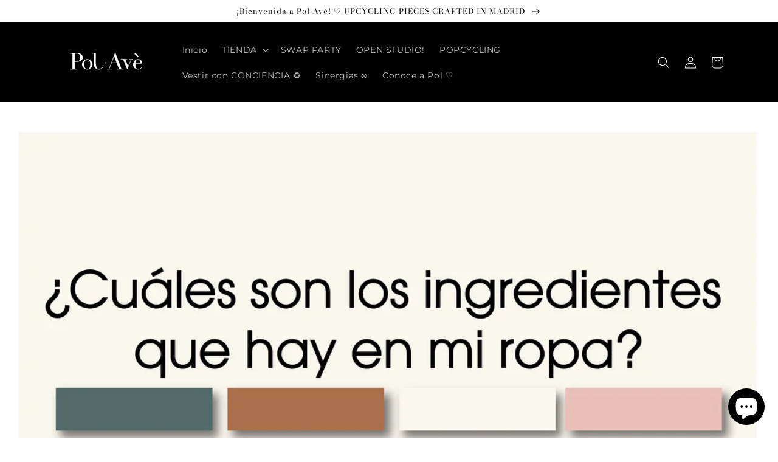

--- FILE ---
content_type: application/x-javascript
request_url: https://app.sealsubscriptions.com/shopify/public/status/shop/klma-slowfashion.myshopify.com.js?1768941511
body_size: -296
content:
var sealsubscriptions_settings_updated='1763751092';